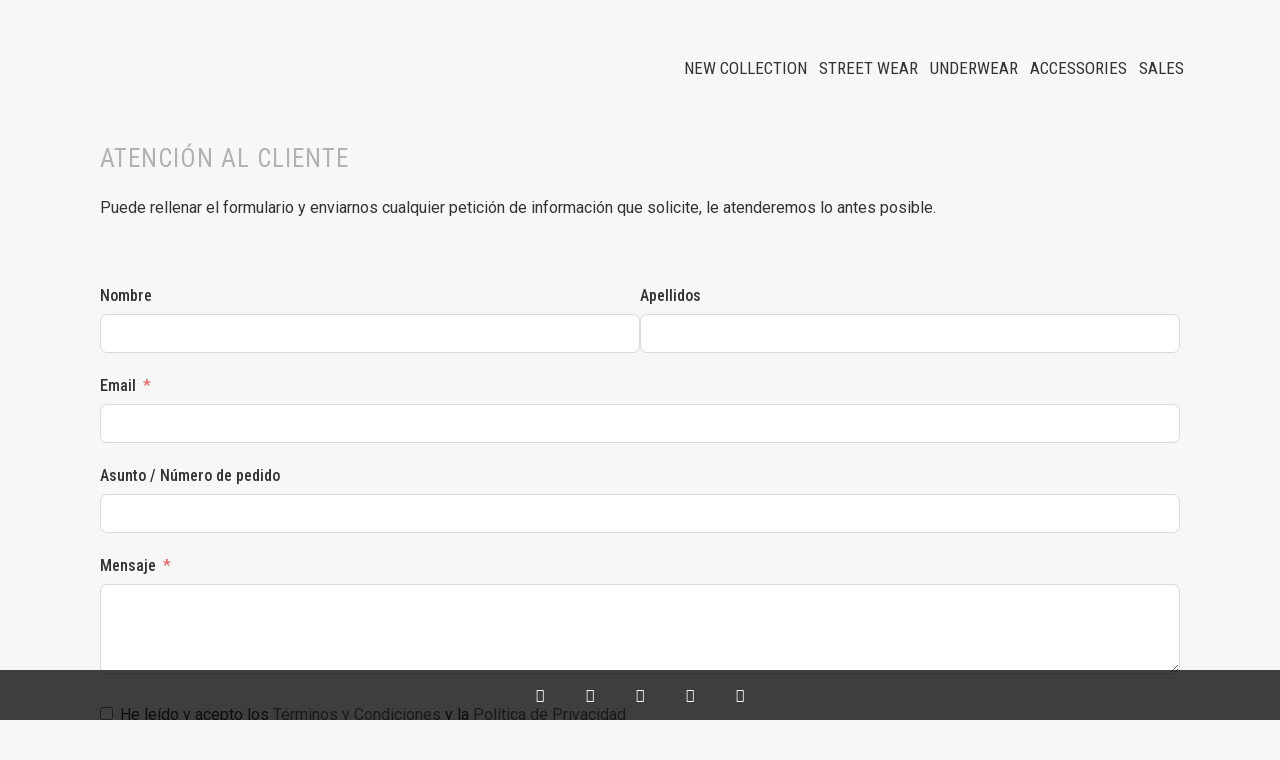

--- FILE ---
content_type: text/css
request_url: https://louisricaute.es/wp-content/uploads/elementor/css/post-1431.css?ver=1769213416
body_size: -239
content:
.elementor-1431 .elementor-element.elementor-element-c5f1494{--divider-border-style:solid;--divider-color:#AAA8A8;--divider-border-width:1px;}.elementor-1431 .elementor-element.elementor-element-c5f1494 .elementor-divider-separator{width:100%;}.elementor-1431 .elementor-element.elementor-element-c5f1494 .elementor-divider{padding-block-start:15px;padding-block-end:15px;}.elementor-1431 .elementor-element.elementor-element-b7aab74{--divider-border-style:solid;--divider-color:#AAA8A8;--divider-border-width:1px;}.elementor-1431 .elementor-element.elementor-element-b7aab74 .elementor-divider-separator{width:100%;}.elementor-1431 .elementor-element.elementor-element-b7aab74 .elementor-divider{padding-block-start:15px;padding-block-end:15px;}